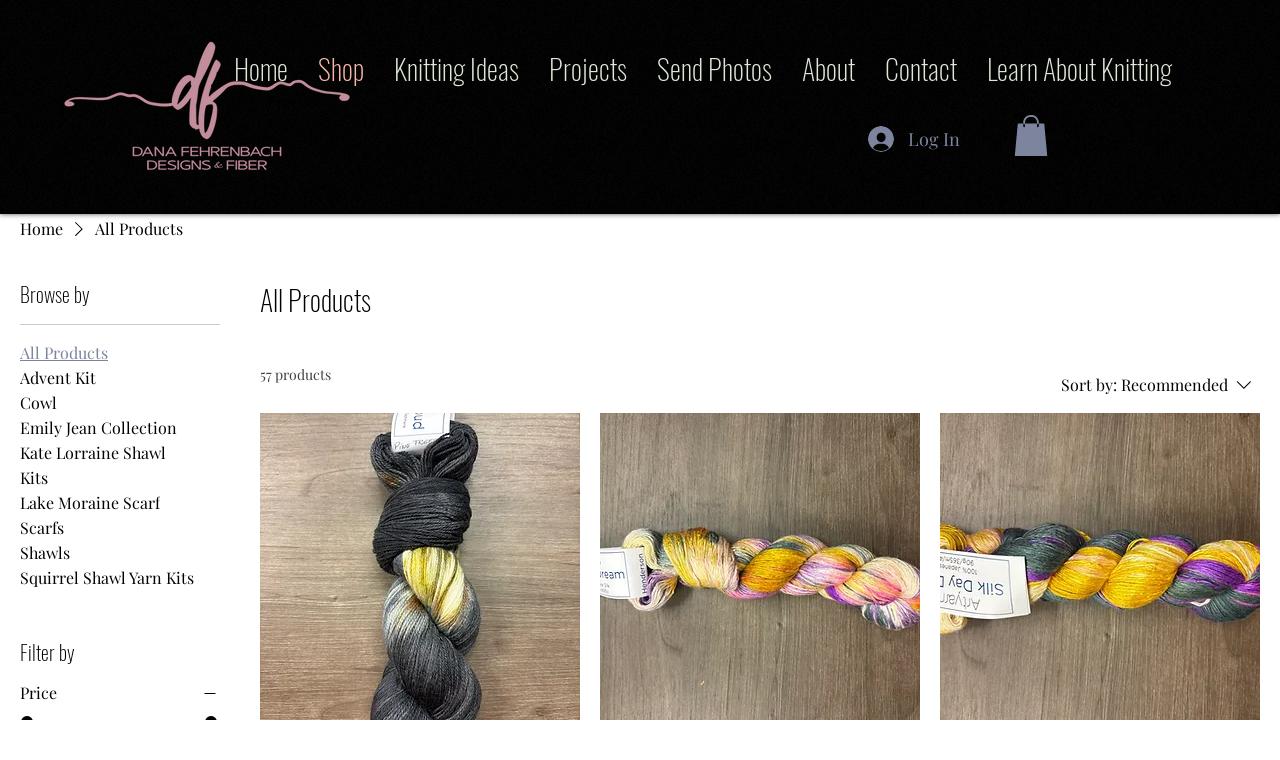

--- FILE ---
content_type: application/javascript
request_url: https://static.parastorage.com/services/wixstores-client-gallery/1.5759.0/client-viewer/5995.chunk.min.js
body_size: 2593
content:
"use strict";(("undefined"!=typeof self?self:this).webpackJsonp__wix_wixstores_client_gallery=("undefined"!=typeof self?self:this).webpackJsonp__wix_wixstores_client_gallery||[]).push([[5995],{25995:(e,t,n)=>{n.r(t),n.d(t,{createFocusTrap:()=>h});var a=n(64660);
/*!
* focus-trap 7.6.6
* @license MIT, https://github.com/focus-trap/focus-trap/blob/master/LICENSE
*/function o(e,t){(null==t||t>e.length)&&(t=e.length);for(var n=0,a=Array(t);n<t;n++)a[n]=e[n];return a}function r(e,t,n){return(t=function(e){var t=function(e,t){if("object"!=typeof e||!e)return e;var n=e[Symbol.toPrimitive];if(void 0!==n){var a=n.call(e,t);if("object"!=typeof a)return a;throw new TypeError("@@toPrimitive must return a primitive value.")}return("string"===t?String:Number)(e)}(e,"string");return"symbol"==typeof t?t:t+""}(t))in e?Object.defineProperty(e,t,{value:n,enumerable:!0,configurable:!0,writable:!0}):e[t]=n,e}function i(e,t){var n=Object.keys(e);if(Object.getOwnPropertySymbols){var a=Object.getOwnPropertySymbols(e);t&&(a=a.filter(function(t){return Object.getOwnPropertyDescriptor(e,t).enumerable})),n.push.apply(n,a)}return n}function s(e){for(var t=1;t<arguments.length;t++){var n=null!=arguments[t]?arguments[t]:{};t%2?i(Object(n),!0).forEach(function(t){r(e,t,n[t])}):Object.getOwnPropertyDescriptors?Object.defineProperties(e,Object.getOwnPropertyDescriptors(n)):i(Object(n)).forEach(function(t){Object.defineProperty(e,t,Object.getOwnPropertyDescriptor(n,t))})}return e}function u(e){return function(e){if(Array.isArray(e))return o(e)}(e)||function(e){if("undefined"!=typeof Symbol&&null!=e[Symbol.iterator]||null!=e["@@iterator"])return Array.from(e)}(e)||function(e,t){if(e){if("string"==typeof e)return o(e,t);var n={}.toString.call(e).slice(8,-1);return"Object"===n&&e.constructor&&(n=e.constructor.name),"Map"===n||"Set"===n?Array.from(e):"Arguments"===n||/^(?:Ui|I)nt(?:8|16|32)(?:Clamped)?Array$/.test(n)?o(e,t):void 0}}(e)||function(){throw new TypeError("Invalid attempt to spread non-iterable instance.\nIn order to be iterable, non-array objects must have a [Symbol.iterator]() method.")}()}var c=function(e,t){if(e.length>0){var n=e[e.length-1];n!==t&&n._setPausedState(!0)}var a=e.indexOf(t);-1===a||e.splice(a,1),e.push(t)},l=function(e,t){var n=e.indexOf(t);-1!==n&&e.splice(n,1),e.length>0&&!e[e.length-1]._isManuallyPaused()&&e[e.length-1]._setPausedState(!1)},d=function(e){return"Tab"===(null==e?void 0:e.key)||9===(null==e?void 0:e.keyCode)},b=function(e){return d(e)&&!e.shiftKey},f=function(e){return d(e)&&e.shiftKey},v=function(e){return setTimeout(e,0)},p=function(e){for(var t=arguments.length,n=new Array(t>1?t-1:0),a=1;a<t;a++)n[a-1]=arguments[a];return"function"==typeof e?e.apply(void 0,n):e},y=function(e){return e.target.shadowRoot&&"function"==typeof e.composedPath?e.composedPath()[0]:e.target},m=[],h=function(e,t){var n,o=(null==t?void 0:t.document)||document,r=(null==t?void 0:t.trapStack)||m,i=s({returnFocusOnDeactivate:!0,escapeDeactivates:!0,delayInitialFocus:!0,isKeyForward:b,isKeyBackward:f},t),h={containers:[],containerGroups:[],tabbableGroups:[],nodeFocusedBeforeActivation:null,mostRecentlyFocusedNode:null,active:!1,paused:!1,manuallyPaused:!1,delayInitialFocusTimer:void 0,recentNavEvent:void 0},w=function(e,t,n){return e&&void 0!==e[t]?e[t]:i[n||t]},g=function(e,t){var n="function"==typeof(null==t?void 0:t.composedPath)?t.composedPath():void 0;return h.containerGroups.findIndex(function(t){var a=t.container,o=t.tabbableNodes;return a.contains(e)||(null==n?void 0:n.includes(a))||o.find(function(t){return t===e})})},F=function(e){var t=arguments.length>1&&void 0!==arguments[1]?arguments[1]:{},n=t.hasFallback,a=void 0!==n&&n,r=t.params,s=void 0===r?[]:r,c=i[e];if("function"==typeof c&&(c=c.apply(void 0,u(s))),!0===c&&(c=void 0),!c){if(void 0===c||!1===c)return c;throw new Error("`".concat(e,"` was specified but was not a node, or did not return a node"))}var l=c;if("string"==typeof c){try{l=o.querySelector(c)}catch(t){throw new Error("`".concat(e,'` appears to be an invalid selector; error="').concat(t.message,'"'))}if(!l&&!a)throw new Error("`".concat(e,"` as selector refers to no known node"))}return l},N=function(){var e=F("initialFocus",{hasFallback:!0});if(!1===e)return!1;if(void 0===e||e&&!(0,a.isFocusable)(e,i.tabbableOptions))if(g(o.activeElement)>=0)e=o.activeElement;else{var t=h.tabbableGroups[0];e=t&&t.firstTabbableNode||F("fallbackFocus")}else null===e&&(e=F("fallbackFocus"));if(!e)throw new Error("Your focus-trap needs to have at least one focusable element");return e},T=function(){if(h.containerGroups=h.containers.map(function(e){var t=(0,a.tabbable)(e,i.tabbableOptions),n=(0,a.focusable)(e,i.tabbableOptions),o=t.length>0?t[0]:void 0,r=t.length>0?t[t.length-1]:void 0,s=n.find(function(e){return(0,a.isTabbable)(e)}),u=n.slice().reverse().find(function(e){return(0,a.isTabbable)(e)}),c=!!t.find(function(e){return(0,a.getTabIndex)(e)>0});return{container:e,tabbableNodes:t,focusableNodes:n,posTabIndexesFound:c,firstTabbableNode:o,lastTabbableNode:r,firstDomTabbableNode:s,lastDomTabbableNode:u,nextTabbableNode:function(e){var o=!(arguments.length>1&&void 0!==arguments[1])||arguments[1],r=t.indexOf(e);return r<0?o?n.slice(n.indexOf(e)+1).find(function(e){return(0,a.isTabbable)(e)}):n.slice(0,n.indexOf(e)).reverse().find(function(e){return(0,a.isTabbable)(e)}):t[r+(o?1:-1)]}}}),h.tabbableGroups=h.containerGroups.filter(function(e){return e.tabbableNodes.length>0}),h.tabbableGroups.length<=0&&!F("fallbackFocus"))throw new Error("Your focus-trap must have at least one container with at least one tabbable node in it at all times");if(h.containerGroups.find(function(e){return e.posTabIndexesFound})&&h.containerGroups.length>1)throw new Error("At least one node with a positive tabindex was found in one of your focus-trap's multiple containers. Positive tabindexes are only supported in single-container focus-traps.")},O=function(e){var t=e.activeElement;if(t)return t.shadowRoot&&null!==t.shadowRoot.activeElement?O(t.shadowRoot):t},P=function(e){!1!==e&&e!==O(document)&&(e&&e.focus?(e.focus({preventScroll:!!i.preventScroll}),h.mostRecentlyFocusedNode=e,function(e){return e.tagName&&"input"===e.tagName.toLowerCase()&&"function"==typeof e.select}(e)&&e.select()):P(N()))},k=function(e){var t=F("setReturnFocus",{params:[e]});return t||!1!==t&&e},E=function(e){var t=e.target,n=e.event,o=e.isBackward,r=void 0!==o&&o;t=t||y(n),T();var s=null;if(h.tabbableGroups.length>0){var u=g(t,n),c=u>=0?h.containerGroups[u]:void 0;if(u<0)s=r?h.tabbableGroups[h.tabbableGroups.length-1].lastTabbableNode:h.tabbableGroups[0].firstTabbableNode;else if(r){var l=h.tabbableGroups.findIndex(function(e){var n=e.firstTabbableNode;return t===n});if(l<0&&(c.container===t||(0,a.isFocusable)(t,i.tabbableOptions)&&!(0,a.isTabbable)(t,i.tabbableOptions)&&!c.nextTabbableNode(t,!1))&&(l=u),l>=0){var b=0===l?h.tabbableGroups.length-1:l-1,f=h.tabbableGroups[b];s=(0,a.getTabIndex)(t)>=0?f.lastTabbableNode:f.lastDomTabbableNode}else d(n)||(s=c.nextTabbableNode(t,!1))}else{var v=h.tabbableGroups.findIndex(function(e){var n=e.lastTabbableNode;return t===n});if(v<0&&(c.container===t||(0,a.isFocusable)(t,i.tabbableOptions)&&!(0,a.isTabbable)(t,i.tabbableOptions)&&!c.nextTabbableNode(t))&&(v=u),v>=0){var p=v===h.tabbableGroups.length-1?0:v+1,m=h.tabbableGroups[p];s=(0,a.getTabIndex)(t)>=0?m.firstTabbableNode:m.firstDomTabbableNode}else d(n)||(s=c.nextTabbableNode(t))}}else s=F("fallbackFocus");return s},x=function(e){var t=y(e);g(t,e)>=0||(p(i.clickOutsideDeactivates,e)?n.deactivate({returnFocus:i.returnFocusOnDeactivate}):p(i.allowOutsideClick,e)||e.preventDefault())},D=function(e){var t=y(e),n=g(t,e)>=0;if(n||t instanceof Document)n&&(h.mostRecentlyFocusedNode=t);else{var o;e.stopImmediatePropagation();var r=!0;if(h.mostRecentlyFocusedNode)if((0,a.getTabIndex)(h.mostRecentlyFocusedNode)>0){var s=g(h.mostRecentlyFocusedNode),u=h.containerGroups[s].tabbableNodes;if(u.length>0){var c=u.findIndex(function(e){return e===h.mostRecentlyFocusedNode});c>=0&&(i.isKeyForward(h.recentNavEvent)?c+1<u.length&&(o=u[c+1],r=!1):c-1>=0&&(o=u[c-1],r=!1))}}else h.containerGroups.some(function(e){return e.tabbableNodes.some(function(e){return(0,a.getTabIndex)(e)>0})})||(r=!1);else r=!1;r&&(o=E({target:h.mostRecentlyFocusedNode,isBackward:i.isKeyBackward(h.recentNavEvent)})),P(o||(h.mostRecentlyFocusedNode||N()))}h.recentNavEvent=void 0},G=function(e){(i.isKeyForward(e)||i.isKeyBackward(e))&&function(e){var t=arguments.length>1&&void 0!==arguments[1]&&arguments[1];h.recentNavEvent=e;var n=E({event:e,isBackward:t});n&&(d(e)&&e.preventDefault(),P(n))}(e,i.isKeyBackward(e))},I=function(e){var t;"Escape"!==(null==(t=e)?void 0:t.key)&&"Esc"!==(null==t?void 0:t.key)&&27!==(null==t?void 0:t.keyCode)||!1===p(i.escapeDeactivates,e)||(e.preventDefault(),n.deactivate())},S=function(e){var t=y(e);g(t,e)>=0||p(i.clickOutsideDeactivates,e)||p(i.allowOutsideClick,e)||(e.preventDefault(),e.stopImmediatePropagation())},R=function(){if(h.active)return c(r,n),h.delayInitialFocusTimer=i.delayInitialFocus?v(function(){P(N())}):P(N()),o.addEventListener("focusin",D,!0),o.addEventListener("mousedown",x,{capture:!0,passive:!1}),o.addEventListener("touchstart",x,{capture:!0,passive:!1}),o.addEventListener("click",S,{capture:!0,passive:!1}),o.addEventListener("keydown",G,{capture:!0,passive:!1}),o.addEventListener("keydown",I),n},j=function(){if(h.active)return o.removeEventListener("focusin",D,!0),o.removeEventListener("mousedown",x,!0),o.removeEventListener("touchstart",x,!0),o.removeEventListener("click",S,!0),o.removeEventListener("keydown",G,!0),o.removeEventListener("keydown",I),n},_="undefined"!=typeof window&&"MutationObserver"in window?new MutationObserver(function(e){e.some(function(e){return Array.from(e.removedNodes).some(function(e){return e===h.mostRecentlyFocusedNode})})&&P(N())}):void 0,A=function(){_&&(_.disconnect(),h.active&&!h.paused&&h.containers.map(function(e){_.observe(e,{subtree:!0,childList:!0})}))};return n={get active(){return h.active},get paused(){return h.paused},activate:function(e){if(h.active)return this;var t=w(e,"onActivate"),n=w(e,"onPostActivate"),a=w(e,"checkCanFocusTrap");a||T(),h.active=!0,h.paused=!1,h.nodeFocusedBeforeActivation=O(o),null==t||t();var r=function(){a&&T(),R(),A(),null==n||n()};return a?(a(h.containers.concat()).then(r,r),this):(r(),this)},deactivate:function(e){if(!h.active)return this;var t=s({onDeactivate:i.onDeactivate,onPostDeactivate:i.onPostDeactivate,checkCanReturnFocus:i.checkCanReturnFocus},e);clearTimeout(h.delayInitialFocusTimer),h.delayInitialFocusTimer=void 0,j(),h.active=!1,h.paused=!1,A(),l(r,n);var a=w(t,"onDeactivate"),o=w(t,"onPostDeactivate"),u=w(t,"checkCanReturnFocus"),c=w(t,"returnFocus","returnFocusOnDeactivate");null==a||a();var d=function(){v(function(){c&&P(k(h.nodeFocusedBeforeActivation)),null==o||o()})};return c&&u?(u(k(h.nodeFocusedBeforeActivation)).then(d,d),this):(d(),this)},pause:function(e){return h.active?(h.manuallyPaused=!0,this._setPausedState(!0,e)):this},unpause:function(e){return h.active?(h.manuallyPaused=!1,r[r.length-1]!==this?this:this._setPausedState(!1,e)):this},updateContainerElements:function(e){var t=[].concat(e).filter(Boolean);return h.containers=t.map(function(e){return"string"==typeof e?o.querySelector(e):e}),h.active&&T(),A(),this}},Object.defineProperties(n,{_isManuallyPaused:{value:function(){return h.manuallyPaused}},_setPausedState:{value:function(e,t){if(h.paused===e)return this;if(h.paused=e,e){var n=w(t,"onPause"),a=w(t,"onPostPause");null==n||n(),j(),A(),null==a||a()}else{var o=w(t,"onUnpause"),r=w(t,"onPostUnpause");null==o||o(),T(),R(),A(),null==r||r()}return this}}}),n.updateContainerElements(e),n}}}]);
//# sourceMappingURL=5995.chunk.min.js.map